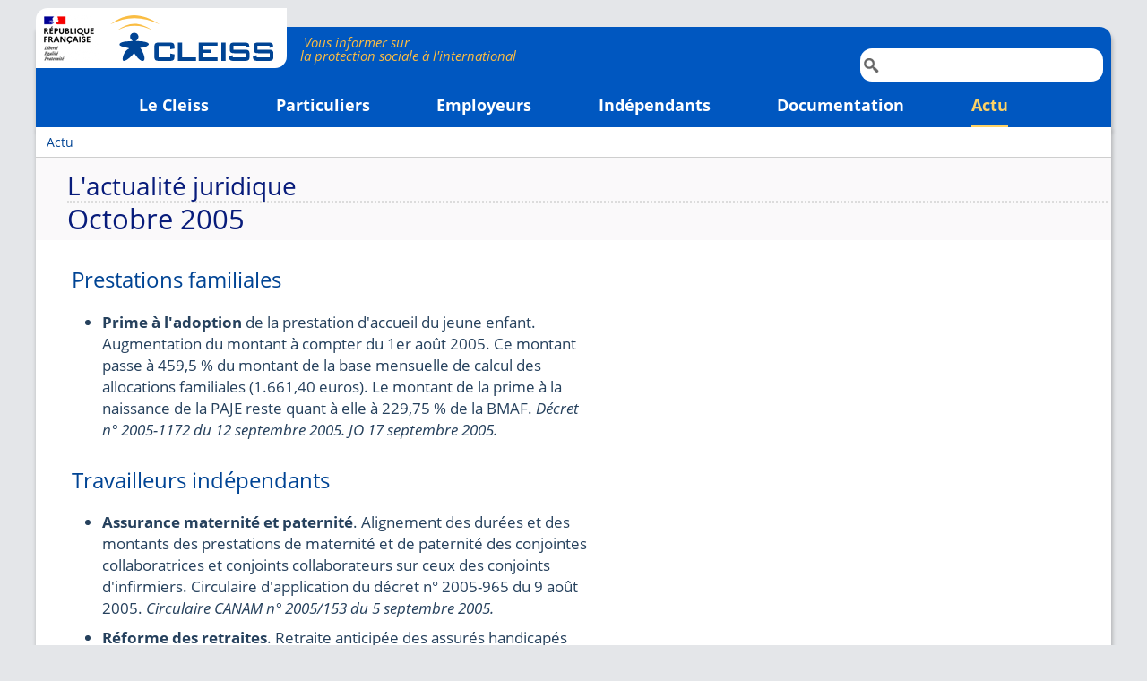

--- FILE ---
content_type: text/html; charset=UTF-8
request_url: https://www.cleiss.fr/actu/breves0510.html
body_size: 4967
content:
<!doctype html>
<html lang="fr"><!-- InstanceBegin template="/Templates/cleiss.dwt" codeOutsideHTMLIsLocked="false" -->
  <head>
	<meta charset="utf-8">
    <meta name="viewport" content="width=device-width, initial-scale=1, shrink-to-fit=no">
<!-- #BeginEditable "doctitle" --><title>L'actualité juridique -  Octobre 2005</title><meta name="xtn2" content="12" />
<!-- #EndEditable -->
<meta name="robots" content="all, follow" />
<meta property="og:image" content="//www.cleiss.fr/images/logo-square.jpg" />
<link rel="stylesheet" href="../css/bootstrap.min.css" type="text/css" media="all" />
<link rel="stylesheet" href="../all.css" type="text/css" media="all" />
<link rel="alternate" type="application/rss+xml" title="RSS" href="../filrss.xml" />
<link rel="shortcut icon"  href="/favicon.ico" />
<!-- #BeginEditable "extrahead" --><!-- #EndEditable -->
<!-- InstanceParam name="id" type="text" value="a" -->
</head>
<body id="a"><!-- #BeginLibraryItem "/Library/bando_new.lbi" --><div id="header"><div id="logo"><a href="https://www.cleiss.fr" title="Retour à la page d'accueil"><img src="../images/logo_cleiss.svg" alt="Cleiss" width="206" height="67" onerror="this.removeAttribute('onerror');  this.src=this.src.replace('svg','png')"  /></a></div>
<a id="menuprincipal" accesskey="5"></a>
<div id="mainmenu"> <a href="../presentation/index.html" accesskey="C"  id="r_c">Le Cleiss</a> <a href="../particuliers/index.html" accesskey="P" id="r_p">Particuliers</a> <a href="../employeurs/index.html" accesskey="E" id="r_e">Employeurs</a> <a href="../independants/index.html" accesskey="I" id="r_i">Indépendants</a> <a href="../docs/index.html" accesskey="D" id="r_d">Documentation</a> <a href="index.html" accesskey="D" id="r_a">Actu</a></div>
 
<form action="https://www.google.com/cse" id="cse-search-box">
	<div id="searchbox">
		<input type="hidden" name="cx" value="012428578986359347354:ajkk_ececy0" /><input type="hidden" name="ie" value="UTF-8" />
		<label for="query" accesskey="4" title="Recherche">Recherche :</label> <input type="text" name="q" id="query" maxlength="255" /><input type="submit" name="sa" value="OK" class="valid" />
	</div>
 </form>
</div><!-- #EndLibraryItem --><div id="contenu">
	<!-- #BeginEditable "barre_de_progression" --><div id="breadcrumb"><a href="index.html">Actu</a></div><!-- #EndEditable -->
	<a id="titre" accesskey="2"></a><!-- #BeginEditable "titre" -->
  <h1><a href="breves.php">L'actualité juridique</a>  Octobre 2005</h1>
  <!-- #EndEditable --> 
	<div id="corps"><!-- #BeginEditable "corps" -->
  <h3>Prestations familiales  </h3>
  <ul>
  <li><strong>Prime &agrave; l'adoption</strong> de la prestation
    d'accueil du jeune enfant. Augmentation du montant &agrave; compter
    du 1er ao&ucirc;t 2005. Ce montant passe &agrave; 459,5 % du montant de la
    base mensuelle de calcul des allocations familiales (1.661,40 euros). Le
    montant de
    la prime &agrave; la naissance de la PAJE reste quant &agrave; elle &agrave; 229,75
    % de la BMAF. <em>D&eacute;cret n&deg; 2005-1172 du 12 septembre 2005. JO
    17 septembre 2005. </em></li>
  </ul>
<h3>Travailleurs ind&eacute;pendants</h3>
<ul>
  <li><strong>Assurance maternit&eacute; et paternit&eacute;</strong>. Alignement des dur&eacute;es
    et des montants des prestations de maternit&eacute; et de paternit&eacute; des
    conjointes collaboratrices et conjoints collaborateurs sur ceux des conjoints
    d'infirmiers. Circulaire d'application du d&eacute;cret n&deg; 2005-965
    du 9 ao&ucirc;t 2005. <em>Circulaire CANAM n&deg; 2005/153 du 5 septembre
    2005. </em></li>
  <li><strong>R&eacute;forme des retraites</strong>. Retraite anticip&eacute;e des assur&eacute;s
    handicap&eacute;s d&egrave;s 55 ans. Application de ces dispositions dans
    le r&eacute;gime des artisans. <em>Circulaire de la CANCAVA n&deg; 05/08 du 31 ao&ucirc;t
    2005. </em></li>
  <li><strong>Assurance maladie maternit&eacute;</strong>. Titulaires de pension
    d'un r&eacute;gime
    de travailleurs non salari&eacute;s non agricoles qui r&eacute;sident &agrave; l'&eacute;tranger
    dans un &Eacute;tat autre qu'un &Eacute;tat de l'Union europ&eacute;enne,
    l'Espace &eacute;conomique europ&eacute;en ou la Suisse et qui sont
    titulaires de la carte de retrait&eacute;. Les int&eacute;ress&eacute;s sont
    soumis &agrave; la cotisation d'assurance maladie et ne doivent donc
    pas &ecirc;tre radi&eacute;s du r&eacute;gime des travailleurs ind&eacute;pendants.
    Les personnes concern&eacute;es sont rattach&eacute;es :<br />
    - &agrave; la CMR des professions artisanales d'IIe de France si
    elles rel&egrave;vent des professions artisanales<br />
    - la CMR des professions
    industrielles et commerciales d'Ile de France
    si elles rel&egrave;vent du groupe des professions industrielles et commerciales<br />
    -
    la CMR des professions lib&eacute;rales d'Ile de France, s'il
    s'agit de retrait&eacute;s ayant exerc&eacute; une profession lib&eacute;rale.    <br />
    La caisse maladie rappelle que le droit aux prestations est subordonn&eacute; au
    caract&egrave;re imm&eacute;diatement n&eacute;cessaire des soins. Il est &eacute;galement
    rappel&eacute; que la CMR c&eacute;dante doit proc&eacute;der &agrave; l'annulation
    de la carte vitale des int&eacute;ress&eacute;s et l'assur&eacute; doit
    retourner sa carte. Ces pensionn&eacute;s r&eacute;sidant hors du territoire
    ne peuvent en aucun cas se voir d&eacute;livrer une nouvelle carte vitale
    dans la mesure o&ugrave; ils ne sont pas domicili&eacute;s en France. <em>Circulaire
    CANAM n&deg; 2005/155 du 19 septembre 2005.</em></li>
  </ul>
<h3>Financement</h3>
<ul>
  <li><strong>R&eacute;forme des retraites</strong>. R&eacute;forme du financement des contributions
    patronales de financement de la retraite et de la pr&eacute;voyance compl&eacute;mentaire.
    Conditions dans lesquelles les contributions des employeurs destin&eacute;es
    au financement des prestations compl&eacute;mentaires de retraite et de
    pr&eacute;voyance sont exclues de l'assiette de cotisations de s&eacute;curit&eacute; sociale.
    Diffusion des instructions minist&eacute;rielles du 25 ao&ucirc;t 2005. <em>Circulaire
    ACOSS n&deg; 2005-130 du 13 septembre 2005. </em></li>
  </ul>
<h2>UNION EUROP&Eacute;ENNE</h2>
<h3>Cr&eacute;ances</h3>
<ul>
  <li>Co&ucirc;ts moyens 2001 irlandais </li>
  <li> Co&ucirc;ts moyens 2002 pour le Royaume-Uni, l'Italie et l'Allemagne </li>
  <li> Co&ucirc;ts moyens 2003 pour les Pays Bas, l'Allemagne et la France</li>
  <li> Co&ucirc;ts moyens 2004 pour la Lettonie.<br />
    <em> Commission administrative pour
    la s&eacute;curit&eacute; sociale des travailleurs
    migrants. JOUE n&deg; C 232 du 21 septembre 2005. </em></li>
  </ul>
<h3>Accords euro m&eacute;diterran&eacute;ens</h3>
<ul>
  <li>Protocole &agrave; l'accord euro m&eacute;diterran&eacute;en &eacute;tablissant
    une association entre les Communaut&eacute;s europ&eacute;ennes et leurs &Eacute;tats
    membres, d'une part et le <strong>Royaume du Maroc</strong> d'autre part afin
    de tenir compte de l'adh&eacute;sion &agrave; l'Union europ&eacute;enne
    des 10 nouveaux &Eacute;tats.    <em> D&eacute;cision du Conseil du 16 mars 2005. JOUE n&deg; L
    242 du 19 septembre 2005. </em></li>
  </ul>
<h3>Accords de stabilisation et d'association</h3>
<ul>
  <li>Entr&eacute;e en vigueur de l'accord d'association et de stabilisation
    entre les Communaut&eacute;s europ&eacute;ennes d'une part et la <strong>Croatie</strong>    d'autre part afin de tenir compte de l'adh&eacute;sion des nouveaux &Eacute;tats
    membres. Cet accord est entr&eacute; en vigueur le 1er octobre 2005.    <em> JOUE
    n&deg; L 253 du 19 septembre 2005. </em></li>
  <li>Protocole d'accord entre les communaut&eacute;s europ&eacute;enne
    et <strong>Saint Marin</strong> afin de tenir compte de l'adh&eacute;sion des dix nouveaux &Eacute;tats
    membres. <br />
    <em> D&eacute;cision du conseil du 18 janvier 2005. JOUE L 251 du 27
    septembre 2005. </em></li>
  </ul>
<h2>CJCE</h2>
<h3>Pension de vieillesse</h3>
<ul>
  <li>Liquidation de la pension &#8211; D&eacute;termination du <strong>montant
      th&eacute;orique</strong>    de la presta-tion. Le montant th&eacute;orique
      a pour but d'assurer
    un montant th&eacute;orique maxi-mal comme si l'int&eacute;ress&eacute; avait
    exerc&eacute; la totalit&eacute; de son activit&eacute; dans l'&Eacute;tat
    membre en cause. Si une l&eacute;gislation nationale pr&eacute;voit que le
    droit &agrave; un compl&eacute;ment est subordonn&eacute; &agrave; une condition
    g&eacute;n&eacute;rale de ressources sup&eacute;rieure &agrave; un seuil
    d&eacute;termin&eacute;, cette disposition doit &eacute;galement &ecirc;tre
    appliqu&eacute;e lors du calcul du montant th&eacute;orique. En effet, l'obligation
    de prendre en compte un compl&eacute;ment de pension lors de la d&eacute;termination
    d'un montant th&eacute;orique, n'implique pas d'appliquer
    des conditions diff&eacute;rentes d'attribution qu'il n'a
    sous la l&eacute;gislation nationale. Il n'y a donc pas lieu lors de
    la d&eacute;termination de la pension th&eacute;orique de prendre en compte
    le compl&eacute;ment destin&eacute; &agrave; attein-dre la pension minimale
    lorsque les revenus du demandeur d&eacute;passent les limites de revenus
    fix&eacute;es par la l&eacute;gislation nationale. <em>Affaire C-30/04 Ursel
    Koschitzki c/ INPS, arr&ecirc;t du 21 juillet 2005
    JOUE C 217 du 3 septembre 2005. </em></li>
  </ul>
<h3>Prestations familiales</h3>
<ul>
  <li><strong>Allocation d'&eacute;ducation</strong> &#8211; Suspension
    du droit aux prestations dans le pays d'emploi &#8211; Droit aux prestations
    de m&ecirc;me nature
    dans l'&Eacute;tat de r&eacute;sidence des enfants. Suspension du droit
    aux prestations familiales dans un &Eacute;tat si dans l'&Eacute;tat
    de r&eacute;sidence des enfants une activit&eacute; professionnelle est exerc&eacute;e.
    La suspension est limit&eacute;e au montant des allocations pr&eacute;vues
    par la l&eacute;gislation de r&eacute;sidence et ce, quel que soit le b&eacute;n&eacute;ficiaire
    direct des allocations familiales d&eacute;sign&eacute; par la l&eacute;gislation
    de cet &Eacute;tat. <em>Affaire C 153-03 CNPF c/ Ursula Weide, ep. Schwarz,
    arr&ecirc;t
    du 7 juillet 2005. JOUE C 229 du 17 septembre 2005. </em></li>
  </ul>
<h3>Questions pr&eacute;judicielles</h3>
<ul>
  <li><strong>Prestations sp&eacute;ciales &agrave; caract&egrave;re non contributif</strong>    -
    Nature de l'allocation du fonds de solidarit&eacute; vieillesse. <em>Affaire
    C-265/05 Jos&eacute; Perez Naranjo c/ CRAM de Nord Picardie. JOUE
    C 217 du 3 septembre 2005. </em></li>
  </ul>
<h2>CONVENTIONS</h2>
<h3>Andorre</h3>
<ul>
  <li><strong>D&eacute;termination de la l&eacute;gislation applicable</strong>.
    Accord dans le cadre de l'article 4, paragraphe 7 de la convention.
    Assujettissement exclusif au r&eacute;gime fran&ccedil;ais de certains employ&eacute;s
    de la poste fran&ccedil;aise occup&eacute;s en Andorre. Application r&eacute;troactive
    de ces dispositions &agrave; compter du 1er juin 2003 (date d'entr&eacute;e
    en vigueur de la convention). Accord du 20 d&eacute;cembre 2004. <em>Circulaire
    minist&eacute;rielle publiant l'accord DSS/DACI/2005/301
    du 5 juillet 2005. BO n&deg; 8 du 15 septembre 2005. Diffusion des instructions
    minist&eacute;rielles par la CNAV n&deg; 2005/12
    du 26 septembre 2005 </em></li>
  </ul>
<h3>Gabon</h3>
<ul>
  <li><strong>Mise en &#339;uvre de l'avenant n&deg; 1</strong>, publication de l'arrangement
    administratif compl&eacute;mentaire modificatif n&deg; 2 du 12 juillet 2005
    qui modifie les formulaires de d&eacute;tachement et les formulaires n&eacute;cessaires &agrave; une
    liquidation coordonn&eacute;e des pension de vieillesse et de survivants.
    <em>Circulaire DSS/DACI n&deg; 2005/439 du 27 septembre 2005. </em></li>
  </ul>
<h2>DOM - TOM - COLLECTIVIT&Eacute;S </h2>
<h3>DOM</h3>
<ul>
  <li><strong>Prestations familiales</strong>. Revalorisation des plafonds d'attribution
    de certaines prestations familiales servies dans les d&eacute;partements
    d'outre mer et revalorisation de l'allocation de garde d'enfant &agrave; domicile &agrave; compter
    du 1er juillet 2005. <em>Circulaire DSS/2B n&deg; 2005-293 du 24 juin 2005.
    BO n&deg; 8
    du 15 septembre 2005. </em></li>
  </ul>
<h3>Mayotte</h3>
<ul>
  <li><strong>AAH</strong>. Cr&eacute;ation de l'allocation pour adulte
    handicap&eacute; &agrave; Mayotte.
    Mesures d'application. <em>Circulaire DGAS/MAS n&deg; 2005-311 du 7
    juillet 2005. BO n&deg; 8
    du 15 septembre 2005. </em></li>
  </ul>
  <!-- #EndEditable --></div>
</div><!-- #BeginLibraryItem "/Library/footer_new.lbi" --><div id="footer"><hr /><p><strong>Centre des Liaisons Européennes et Internationales de Sécurité Sociale</strong>
<small><br />  11 rue de la tour des Dames - 75436 Paris cedex 09<br />
  Tél. : +33(0)1 45 26 33 41</small></p>
<p><a href="../presentation/index.html" title="A propos du Cleiss">Qui sommes-nous&nbsp;?</a> <a href="../presentation/contact.html" title="contact">Contact</a> <a href="../presentation/apropos.html" title="Informations legales">Informations légales</a> <a href="../presentation/accessibilite.html" accesskey="0">Accessibilité</a> <a href="../enquete/index.html">Donnez votre avis sur ce site</a> <a href="https://twitter.com/Cleiss_fr" id="twitter">Twitter</a> <a href="rss.html" id="filrss">Abonnements</a></p>
</div><!-- #EndLibraryItem -->
	<script src="../js/jquery.js"></script>
	<script src="../js/bootstrap.min.js"></script> 
<!-- #BeginEditable "extrascript" --> <!-- #EndEditable --><!-- #BeginLibraryItem "/Library/stats_new.lbi" --><div id="stats">
<script src="../js.js"></script>
<noscript><div id="xiti-logo-noscript"><img width="1" alt="" height="1" src="//logi11.xiti.com/hit.xiti?s=246355&amp;p=&amp;" /></div></noscript>
</div><!-- #EndLibraryItem --></body>
<!-- InstanceEnd --></html>

--- FILE ---
content_type: text/css
request_url: https://www.cleiss.fr/all.css
body_size: 10947
content:
@font-face {
  font-family: 'Open Sans';
  font-style: normal;
  font-weight: 400;
  src: url('fonts/OpenSans-Regular.ttf') format('truetype')
}
@font-face {
  font-family: 'Open Sans';
  font-style: italic;
  font-weight: 400;
  src: url('fonts/OpenSans-Italic.ttf') format('truetype')
}
@font-face {
  font-family: 'Open Sans';
  font-style: normal;
  font-weight: 500;
  src: url('fonts/OpenSans-SemiBold.ttf') format('truetype')
}

@font-face {
  font-family: 'Open Sans';
  font-style: normal;
  font-weight: 700;
  src: url('fonts/OpenSans-Bold.ttf') format('truetype')
}

@font-face {
  font-family: 'Open Sans';
  font-style: italic;
  font-weight: 700;
  src: url('fonts/OpenSans-BoldItalic.ttf') format('truetype')
}


#rubrique{display:none}
body{
	font-size:1.22em;
	background:#9EA7B2;
	background:#e4e6e9;
	color:#26415d;
	font-family:'Open Sans',Roboto,Arial,Helvetica,sans-serif;
	margin:0;
	padding:0;
}

h1{
	display:block;
	margin:0;
	font-weight:normal;
	font-size:1.85em;
	background:#faf9fa;
	color:#081C7B;
	border-top:1px #cecece solid;
	padding:15px 4px 5px 35px;
}
h2,h3,h4,h5,h6{
	margin:1.25em 0 .2em 25px;
	width:auto;
	max-width:640px;
	/* clear:left; */
}
h2+h3,h3+h4,h4+h5,p{margin-top:.5em;}
h1 a{
	display:block;
	color:#081C7B;
	padding:0;
	font-weight:normal;
	border-bottom:2px dotted #dcdcdc;
	font-size:.9em;
}
h1 a:hover{
	color:#0050AB;
	text-decoration:none;
}
h2{
	padding-top:0.2em;
	font-size:1.6em;
	color:#940500;
	margin-bottom:4px;
	padding-bottom:0;
}


h2.petit
{
padding-top: 0.2em;
  font-size: 1.2em;
color:#000;
  margin-top: 45px;

}  
h2 a, h3 a, h4 a{
	
	color:inherit;
	font-weight:inherit;
	line-height:1.1em;
}
h2 a:hover, h3 a:hover, h4 a:hover{
	text-decoration:none;
}
h3{
	color:#004494;
	font-weight:normal;
	font-size:1.4em;
}
h4{
	color:#003;
	font-size:1.1em;
	font-weight:500;
}
h5{
	font-size:1.1em;
	font-weight:500;
	display:list-item;
	list-style:square;
	margin-left:40px;
}
h6{
	font-size:1em;
	font-weight:500;
}
p{
	line-height:1.5em;
	width:600px;
	font-size:1em;
	margin-left:25px;
	margin-right:25px;
/*	text-align:justify;  */
}

sup{
	font-size:80%;
	line-height:80%;
	font-style:normal;
}
small{line-height:120%;font-size:.8em;display:inline-block;color:#666}

a{font-weight:500;color:#004494;text-decoration:none;outline:none;transition: color .3s,background .3s,border .3s;}

a[hreflang]:after{ content: " [" attr(hreflang) "] ";}
#header a:after,#contenu .no_ext_icon a:after,#contenu a.no_ext_icon:after{content: none;}
a:hover,a:active, a:focus,.reftexte a:link,.reftexte a:visited{text-decoration:underline;}

img{border:0;}
.fleximage{max-width: 100%;height:auto}

hr{border-collapse:collapse;border:1px solid #ccc;height:1px;}
abbr,acronym{cursor:help}
a.pluscleiss{background: url("https://www.cleiss.fr/images/voiraussi.svg") center left;
background-repeat: no-repeat;
	
	background-size: 1em;
vertical-align:baseline;
padding-left:1.2em;
	font-weight: 200;
	border-bottom:1px solid orange;font-size:1em
}
a.pluscleiss:hover{text-decoration: none;
	border-bottom:2px solid orange; }
ul,ol{
	line-height:1.4em;
	width:auto;
	max-width:600px;
	padding:0 1em 0 2em;
	margin:1.25em 25px;
}

li{margin-bottom:0.5em;}



a.pdf::before{content:url(images/css/icon_pdf.gif);}

dl{width:550px;margin-left:50px;}
dt{font-weight:bold;margin-top:30px;font-size:1.2em;color:#883a2a;}


/* HEADER -------- */

#header{
	color:#8C4F42;
	width:972px;
	margin:30px auto 0;
	padding:0;
	border-radius: 0 13px 0 0;
	background:#0057C0;
	box-shadow:1px 5px 4px 1px rgba(1, 1, 1, 0.2);
}

#logo{width:600px;display:inline-block}
#logo img{
	display:inline-block;
	background:#fff;
	padding:3px 15px;
	margin:-50px 0 -10px;
	border-radius: 13px 0 13px 0;
}
#logo::after{content:" Vous informer sur\A la protection sociale à l'international";white-space:pre;color:#FABC43;font-weight:100;font-style:italic;margin:10px 0 0 15px;font-size:15px;display:inline-block;line-height: 1em;}

#mainmenu{
	width:auto;
	overflow:hidden;
	padding:20px 0 0;
	margin:0 auto;
	text-align:center;
}

#mainmenu a{
	white-space:nowrap;
	color:#fff;
	text-decoration:none;
	display:inline-block;
	font-weight:700;
	font-size:.7em;
	padding:9px 0;
	margin:0 2.9%;
	border-bottom:3px solid transparent;
}

#mainmenu a:hover{color:#fed264;}
#n #r_n,#p #r_p,#e #r_e,#i #r_i,#c #r_c,#doc #r_d,#a #r_a{
	border-bottom:3px solid #fed264;
	color:#fed264;
}
#n #mainmenu a{margin:0 2%;}

#cse-search-box{
	float:right;
	margin-top:-90px;
	margin-right:5px;
	padding:2px 4px;
}
#cse-search-button,#cse-search-box label{display:none;}
#query{
	border:0;
	/*! font:normal 11px/17px Tahoma,arial,Helvetica,sans-serif; */
	padding:4px 4px 4px 24px;
	color:#888;
	/*! height:17px; */
	margin:0;
	vertical-align: bottom;
	background:#fff url(images/btn-search.png) 3px no-repeat;
	border-radius:13px;
}
.valid{
	border:0;
	background:#F8F8F8;
	font:normal 11px/25px Tahoma,arial,Helvetica,sans-serif;
	color:transparent;
	height:25px;
	padding:4px;
	margin:0;
	vertical-align: bottom;
	display:none;
}
#breadcrumb {
	font-size: .9em;
	clear:both;
	margin:0;
	padding:6px 12px;
	color:#081C7B;
}

#breadcrumb a{font-weight:normal}

/* CONTENU -------------------- */

#contenu {
	clear:both;
	font-size:0.8em;
	background:#fff;
	/* text-align:left; */
	width:970px;
	margin:0 auto;
	padding:0 0 10px 0;
	box-shadow:1px 5px 4px 1px rgba(1, 1, 1, 0.2);
	overflow: visible;
}
#corps:after{display:block;content:"";clear: both}
#corps{padding:0 15px;}
.chapo,p.chapo{
	margin:25px 20px;
	width:520px;
	color:#000;
	font-weight:500;
	
	line-height:1.4em;
}
.datemaj{
	font-size:0.8em;
	text-align:right;
	background:#fcfcfc;
	margin-bottom:15px;
	padding-right:8px;
}

p.chapo+p.chapo{margin-top:-10px;}
.chapo a{
	border-bottom:1px solid #ccc;
	color:inherit;
}
.chapo a:hover{
	text-decoration:none;
	border-bottom:2px solid #FFA500;
	color:#FFA500;
}

.commentaire{
	background:transparent;
	font-size:0.85em;
	line-height:1.2em;
	color:#636970;
	margin:.2em .5em .7em 4em;
	max-width:570px;
}

.maincol-wrap{float:left;background:#fff;margin-right:295px;width:auto;}
.rightcol{float:right;margin-left:-250px;width:250px;}

.side-refs{
	width:250px;
	float:right;
	clear:right;
	margin:3px 10px 0 10px;
	padding:16px;
	overflow:hidden;
	box-shadow:1px 2px 3px 1px #eee;
	background-color:#f7f7f7;
	background-image:linear-gradient(to bottom, #ffffff 0%,#f7f7f7 100%);
	color:#54576E;
	border:1px solid #d6d8e5;
	border-left:1px solid #bbbED4;
	border-radius:4px;
}

.side-refs li{/*text-align:left*/}
.side-refs *{margin:0.2em 0;width:auto;}
.side-refs p{/* text-align:left; */}
.side-refs p.commentaire{margin-left:10px;}
.side-refs img{margin:0 15px;}
.side-refs ul,.side-refs ol{padding:6px 0 6px 15px}
.side-refs ul+ol{padding:0 0 0 15px}
.side-refs ul li ul{padding-top:2px}
.side-refs li a{line-height:.8em}
.side-refs hr{margin-bottom:12px;display:block;}
.section+.section{padding-top:15px;}
.section h3{color:#F9A31A;font-weight:bold;padding:4px 10px;background: url(images/css/arrow_right_16x16.png) no-repeat 0 .45em;padding-left:1em;}
.side-refs.redinfo{border:2px solid #f00;}
.side-refs ul.countries{
	margin:0 auto;
	text-align:center;
	padding:12px;
	background:#ffffff url(images/grey_gradient_top.gif) top repeat-x;
	border-radius:6px;

}

.side-refs ul.countries li{list-style:none;padding:7px 30px;font-size:1em;margin:0;}
.side-refs ul.countries li:first-child{border-top:none;}

.side-refs.large{width:500px;border:0;background:0;box-shadow: none;margin-left:30px}
.side-refs.large img{margin:3px auto}


.globe {
background:url("data:image/svg+xml;utf8,<svg xmlns='http://www.w3.org/2000/svg' width='100%' height='100%' viewBox='0 0 16 16' preserveAspectRatio='xMidYMid meet'><path d='M0 8a8 8 0 1 1 16 0A8 8 0 0 1 0 8m7.5-6.923c-.67.204-1.335.82-1.887 1.855A8 8 0 0 0 5.145 4H7.5zM4.09 4a9.3 9.3 0 0 1 .64-1.539 7 7 0 0 1 .597-.933A7.03 7.03 0 0 0 2.255 4zm-.582 3.5c.03-.877.138-1.718.312-2.5H1.674a7 7 0 0 0-.656 2.5zM4.847 5a12.5 12.5 0 0 0-.338 2.5H7.5V5zM8.5 5v2.5h2.99a12.5 12.5 0 0 0-.337-2.5zM4.51 8.5a12.5 12.5 0 0 0 .337 2.5H7.5V8.5zm3.99 0V11h2.653c.187-.765.306-1.608.338-2.5zM5.145 12q.208.58.468 1.068c.552 1.035 1.218 1.65 1.887 1.855V12zm.182 2.472a7 7 0 0 1-.597-.933A9.3 9.3 0 0 1 4.09 12H2.255a7 7 0 0 0 3.072 2.472M3.82 11a13.7 13.7 0 0 1-.312-2.5h-2.49c.062.89.291 1.733.656 2.5zm6.853 3.472A7 7 0 0 0 13.745 12H11.91a9.3 9.3 0 0 1-.64 1.539 7 7 0 0 1-.597.933M8.5 12v2.923c.67-.204 1.335-.82 1.887-1.855q.26-.487.468-1.068zm3.68-1h2.146c.365-.767.594-1.61.656-2.5h-2.49a13.7 13.7 0 0 1-.312 2.5m2.802-3.5a7 7 0 0 0-.656-2.5H12.18c.174.782.282 1.623.312 2.5zM11.27 2.461c.247.464.462.98.64 1.539h1.835a7 7 0 0 0-3.072-2.472c.218.284.418.598.597.933M10.855 4a8 8 0 0 0-.468-1.068C9.835 1.897 9.17 1.282 8.5 1.077V4z' fill='black' stroke-width='1'/></svg>") no-repeat;
width:16px;
height:16px;
display:inline-block
}


.side-refs.info{
	background:#ffffff url("data:image/svg+xml;utf8,<svg xmlns='http://www.w3.org/2000/svg' width='100%' height='100%' viewBox='0 0 52 52' preserveAspectRatio='xMidYMid meet'><path d='M26 0C11.6 0 0 11.6 0 26c0 14.4 11.6 26 26 26 14.4 0 26-11.6 26-26C52 11.6 40.4 0 26 0zM26.7 42.1c0.2 0.2 0.3 0.3 0.5 0.3 0.3 0 0.6-0.1 0.9-0.4 0.8-0.7 1.8-1.9 3-3.7l0.9 0.6c-2.8 4.9-5.8 7.3-8.9 7.3 -1.2 0-2.2-0.3-2.9-1 -0.7-0.7-1.1-1.5-1.1-2.6 0-0.7 0.2-1.6 0.5-2.6l3.9-13.3c0.4-1.3 0.6-2.2 0.6-2.9 0-0.4-0.2-0.8-0.5-1.1 -0.4-0.3-0.8-0.5-1.4-0.5 -0.3 0-0.6 0-1 0l0.4-1.1 9.4-1.5h1.7l-5.7 19.7c-0.3 1.1-0.5 1.9-0.5 2.2C26.4 41.7 26.5 41.9 26.7 42.1zM33.8 13.8c-0.8 0.8-1.8 1.2-2.9 1.2 -1.1 0-2.1-0.4-2.9-1.2 -0.8-0.8-1.2-1.8-1.2-2.9 0-1.1 0.4-2.1 1.2-2.9 0.8-0.8 1.7-1.2 2.9-1.2 1.1 0 2.1 0.4 2.9 1.2 0.8 0.8 1.2 1.8 1.2 2.9C35 12.1 34.6 13 33.8 13.8z' fill='rgb(11,112,179)' stroke-width='1'/></svg>") 15px 25px no-repeat;
	background-size:2.5em;
	padding-left:4em;
	box-shadow: none;
	border:2px solid #0D70B3;
}

.brochure{text-align:center;}
.brochure li{border-bottom:1px solid #ccc;padding:7px 0;list-style:none;text-align:center}
.brochure li.last{border-bottom:none;}
.brochure img{clear:both;display:block;margin:3px auto;}

.ndlr{
	background:#fafaef;
	width:568px;
	color:#444;
	border-top:2px solid #e3e3bf;
	border-bottom:2px solid #e3e3bf;
	padding:12px 16px;
	margin:12px;
}
.ndlr td{background:#fff}
.ndlr p{width:auto;}
.ndlr a{color:#77772C}
.exemple{
	border-left:1px solid #9EA7B2;
	background:#F5F8FB;
	margin:20px;
	width:620px;
	padding:0 0 6px 0;
}
.exemple p{width:auto;padding:12px 0 1px 1px;}
.exemple p.header{
	font-style:normal;
	color:#fff;
	background:#9EA7B2;
	clear:right;
	margin:0;
	border-radius:0 0 5px 0;
	padding:2px 4px;
	font-weight:bold;
	display:inline;
}
.exemple p.commentaire{padding-right:25px}
.exemple p.header+p,.exemple p.header+ul{padding-top:0;}
.exemple ul{margin-left:0;padding-top:15px;}
.exemple ul li{
	width:auto;
list-style-type: "\279C";	
	
	//background:url(images/css/arrow_right_bleu_16x16.png) no-repeat 0 1px;
}

.sticky{
	padding:4px;
	margin:2px;
	width:580px;
	border:1px #E8Dc47 solid;
	border-radius:7px;
	background-color: #fefdca;
	background-image: linear-gradient(to bottom, #fefdca 0%,#FBF8A2 100%);
}
.sticky p{width:auto;}

ol.choose,
ul.choose{
	padding:15px;
	border:2px solid #9EA7B2;
	background:#F5F8FB;
	margin:20px;
	list-style:none;
}

ul.choose li,ol.choose li{
	list-style: none;
	padding-left: 25px;
	margin:20px;
	font-size:1.3em;
	background: url(images/css/arrow_right_bleu_16x16.png) no-repeat 0 1px;
}

.choose li+li{
	border-top:1px solid #9EA7B2;
	padding-top:20px;
	background-position:0 20px;
}
.choose a{color:#4d5661}
.choose p{width:auto;margin-left:0;font-size:.7em}



p.center{text-align:center;}
p.center *{float:none;text-align:center;}

/* ------ Sommaire -------- */

.sommaire{
	width:560px;
	margin:0 0 5px 25px;
	padding:5px;
	color:#081C7B;
	background-color:#f8f9ff;
	background-image:linear-gradient(to top, #eef4fd 0%,#f5f8fd 100%);
	border:2px solid #c1c6de;
	border-radius:4px;
}
.sommaire *{width:auto;}
.sommaire h2{border-bottom:2px solid #369;color:#369;text-align:center;padding:0 0 0.2em;}
.sommaire h4{margin-left:38px}
.sommaire a{color:#081C7B;font-weight:500;}
.sommaire strong{ color:#26415D;}
.sommaire ol ol a,.sommaire ol ul a{font-weight:normal;width:auto;border-bottom:1px solid #c1c6de}
.sommaire ol ol a:hover,.sommaire ol ul a:hover{border-bottom:1px solid #081C7B;text-decoration:none}
.expandable.sommaire{padding:0;background:#fdfeff;}

.collapsible{padding-top:0;margin-top:0}
.expandable.sommaire h2,.expandable.sommaire h3{color:#081C7B;/* text-align:left; */cursor:pointer;margin:0 6px;padding:12px 34px 6px 6px;border-bottom:0;}
.nonexpandable.sommaire{background:#fff;width:550px}
.nonexpandable.sommaire h2{color:#081C7B;/* text-align:left; */font-size:1.5em;cursor:pointer;background:none;margin:0 6px;padding:12px 34px 6px 6px;border-bottom:0;}
.nonexpandable.sommaire h2 a{border-bottom:0;}
.expandable.sommaire.collapsed h2,.expandable.sommaire.collapsed h3{border:0;color:#081C7B;background:url(images/css/ic_plus.png) no-repeat right 6px;}


.expandable{padding:0; background: #fff;border:0;border-top:1px solid #bbb;border-radius: 0;margin: 0 0 0 15px;width:700px}

.expandable h2{/* text-align:left; */cursor:pointer;
	padding:15px 15px 10px 35px;margin:0 ;font-weight:100;font-size:1.3em;max-width:100%;
	background:url(../images/ic_haut.png) no-repeat left 20px;
	background-position-x:left 10px;
	color:#000;}
.expandable.collapsed h2:hover{box-shadow: 2px 0px 4px 1px #ccc;position:relative}



.expandable.collapsed h2{color:#081C7B;
	background:url(../images/ic_bas.png) no-repeat left 20px;color:#666;
	background-position-x:left 10px;
	background-color: #F5F5F5;}


.expanded{background:#fff}
.expandable h3{color:#333;padding:0;margin:25px 0 0;font-weight:100;
	font-size:1.3em;max-width:100%;text-align:center}
.expandable ul.chevrons{list-style-type:none}
.expandable .chevrons li::before { content: '';margin:4px 0 0 -1.1em;	background-image:url("data:image/svg+xml;utf8,<svg xmlns='http://www.w3.org/2000/svg' width='100%' height='100%' viewBox='0 0 1024 1024' preserveAspectRatio='xMidYMid meet'><path d='M354.744 706.744l90.512 90.512 285.254-285.256-285.256-285.254-90.508 90.508 194.744 194.746z' stroke-width='1'/></svg>");  background-size:90%;  background-position:center;   height:1em;  width:1em;  display:block;  float:left;}
.expandable a{font-size:1em;color:#414856;font-weight:500;text-decoration:none}
.expandable a:hover{text-decoration:underline}
table.timeline-rgt,table.timeline-rgt td,table.timeline-rgt tr{border:0}
table.timeline-rgt td{/*text-align: left*/;padding:7px 5px}
.expandable .timeline-rgt td a{font-weight: normal}
#faq,.faq{
	margin:15px 0 5px 0;
	counter-reset: cnt;
}
.faq_question{
	color:#000;
	padding:15px 23px 15px 15px;margin:0;
	margin-left:25px;
	counter-increment: cnt;
	background:#f0f0f0;
	border-bottom:1px solid #c0c0c0;
	font-size:1em;
	font-weight:normal;
	max-width: 700px;
	margin-bottom:5px;
  background:#f0f0f0 url("images/ic_bas.png") right 1em bottom  15px no-repeat;
}

.faq_question.expanded{background:#f0f0f0 url("images/ic_haut.png") right 1em bottom  15px no-repeat;}

.faq_question:hover{cursor:pointer;box-shadow:1px 1px 5px 1px rgba(1, 1, 1, 0.3);position: relative;}


#faq .faq_question:first-child,.faq .faq_question:first-child{border-top:0}
#faq .faq_question:before,.faq .faq_question:before{content: counter(cnt) '. ';}
#faq .faq_reponse,.faq .faq_reponse{margin-left:15px}
#faq.unordered .faq_question:before,.faq.unordered .faq_question:before{content: ''}

#faq div+.faq_question,.faq div+.faq_question{border-top:1px solid #eee}

.faq_question h2{font-size: 1.2em;padding:0;margin:0;color:inherit}
.faq_question p {margin-left:1em}

/* Tableaux -------------------- */

table{
	width:600px;
	margin:0 0 25px 25px;
	border-collapse:collapse;
	border:1px solid #4d535c;
}
table p,table ul,table li,table.width-auto,.exemple table{width:auto;}
table p.commentaire{margin-left:1em;}
caption{
	font-weight:500;
	caption-side:top;
	margin:15px 0 0 0;
	padding-top:5px;
	background:#9ea7b2;
	border:1px solid #9ea7b2;
	color:#fff;
	border-radius:7px 7px 0 0;
	text-align: center;
}
td{
	text-align:center;
	border:1px solid #9ea7b2;
	border-top:none;
	padding:3px 0.5em;
	vertical-align:top;
}
td.hover{background:#ccc;}
.tdleft td{/* text-align:left; */}
th{
	background:#EFF4FA;
	border:1px solid #9ea7b2;
	text-align:initial
}
thead th{
	text-align:center;
	border-bottom:2px solid #9ea7b2;
	background:#e5ecf4;
	vertical-align:bottom;
}
tbody th{
	/* text-align:left; */
	background:#f5f8fb;
	padding:3px 0.5em;
	vertical-align:top;
	font-weight:normal;
}
tfoot td{
	/* text-align:left; */
	font-size:0.85em;
	background:#f0f2f6;
	color:#71777f;
	border:1px solid #9ea7b2;
}

tr.total td,tr.total th{border-top:2px solid #9ea7b2;font-weight:500;}

table.t_clean {border:2px solid #95B3D7}
.t_clean caption{
	background:#fff;
	color:#26415D;
	border:0;
	font-size:1em;
	font-weight:normal;
}

.t_clean thead tr{border:0;border-bottom:2px solid #9EA7B2;background:#DBE5F1;color:#004AA1;font-weight:500;}
.t_clean thead th{color:#fff;font-size:.8em;border:0;padding:5px;font-weight:normal;background:#95B3D7}
.t_clean tbody td,.t_clean tbody th{
	background:#fff;
	border:0;
	border-bottom:1px solid #95B3D7;

	font-weight:normal;
	padding:7px 5px;
}
.t_clean tbody th{border:0}
.t_clean tbody tr.bordertop td,.t_clean tbody tr.bordertop th{border-top: 2px solid #95B3D7;padding-top:15px}
.t_clean tbody th strong{font-weight:500;color:#004AA1;}




td.chiffre{text-align:right}
.t_clean tbody th a{color:inherit}
.t_clean tbody th a:after{background:orange;color:#fff;content:'+';border-radius:15px;padding:2px 5px;font-size:.6em;margin-left:5px;display:inline-block;font-weight:normal;transition: color .3s,background .3s,border .3s;vertical-align: top
}
table.t_clean tbody th strong a{font-size:1.1em}
table.t_clean tbody th.decal{padding-left:15px} 
table.t_clean tbody th a:hover{text-decoration: none;}
table.t_clean tbody th a:hover:after{background:orange;color:#fff;content:'+ d\'infos';}
em.extra{color:#6f8194;font-size:.8em;line-height:1.5em;font-style:normal}
table.t_clean tbody tr.last th,table.t_clean tbody tr.last td{border-bottom:2px solid #95B3D7;padding-bottom:15px}
span.commentaire{margin-left:0}

/* ------ pied de page -------- */
#footer{
	background:#0057C0;
	clear:both;
	color:#fff;	
	padding:15px 0 ;
	text-align:center;
	width:970px;
	margin:0 auto;
	border-top:4px solid #FAB633;
	box-shadow:1px 3px 4px 1px rgba(1, 1, 1, 0.3);
	background-image:linear-gradient(to top, #0050AB 0%,#0057C0 100%);
	
}

#footer p{width:auto;margin:0 auto 5px;text-align:center;max-width:100%;}
#footer strong{color:#fff;font-weight:400;}
#footer small{display:none;}
#footer a{
	color:#FEB932;
	font-weight:500;
	text-decoration:none;
	margin:0 8px;
	font-size: .85em;
}

#filrss{background:url(images/rss.png) 2px center no-repeat;padding-left:18px}
.btn_twitter,#twitter{display:none;background:url("data:image/svg+xml;utf8,<svg xmlns='http://www.w3.org/2000/svg' width='100%' height='100%' viewBox='0 0 1024 1024' preserveAspectRatio='xMidYMid meet'><path d='M1024 226.4c-37.6 16.8-78.2 28-120.6 33 43.4-26 76.6-67.2 92.4-116.2-40.6 24-85.6 41.6-133.4 51-38.4-40.8-93-66.2-153.4-66.2-116 0-210 94-210 210 0 16.4 1.8 32.4 5.4 47.8-174.6-8.8-329.4-92.4-433-219.6-18 31-28.4 67.2-28.4 105.6 0 72.8 37 137.2 93.4 174.8-34.4-1-66.8-10.6-95.2-26.2 0 0.8 0 1.8 0 2.6 0 101.8 72.4 186.8 168.6 206-17.6 4.8-36.2 7.4-55.4 7.4-13.6 0-26.6-1.4-39.6-3.8 26.8 83.4 104.4 144.2 196.2 146-72 56.4-162.4 90-261 90-17 0-33.6-1-50.2-3 93.2 59.8 203.6 94.4 322.2 94.4 386.4 0 597.8-320.2 597.8-597.8 0-9.2-0.2-18.2-0.6-27.2 41-29.4 76.6-66.4 104.8-108.6z' stroke-width='1' fill='rgb(29,161,242)'/></svg>") 2px center no-repeat;padding-left:24px}
a.btn_twitter{padding-left:28px;border:0;color:#55ACEE;text-transform: none;display:none;}

.navlrbas{
	text-align:center;
	background:#ffde9c;
	clear:both;
	display:block;
	padding:5px;
	margin:10px 0 -9px;
}
.navlrbas a{color:#000;}

.drapeaux{float:right;width:60px;}
.drapeaux li{
	display:inline;
	list-style:none;
	text-align:center;
	padding:0.5em;
	cursor:pointer;
}
.drapeaux li a{clear:both;display:block}
.multilingue{
	text-align:right;
	margin-right:30px;
	clear:both;
}
.pavedoc{
	padding:25px 40px ;
	border-left:4px solid #005AAE;
	margin-left:-18px;
	margin-bottom:0;
	margin-top:25px;
	background:#d2d8e1}
.pavedoc a{
	font-weight:500;}

p.pavedoc+p{margin-top:35px}
.boutonpdf{
	float:right;
	width:250px;
	margin:40px 20px 40px 0;
}
.boutonpdf a,
.boutonpdf a:visited,
.boutonpdf a:link{
	color:#000;
	font-weight:500;
	background:#d2d8e1 url(images/icon_pdf_g.gif) no-repeat;
	padding:25px 16px 15px 50px;
	border:2px solid #b8c2ce;
	display:block;
}
.boutonpdf a:hover{background:#d2d8e1 url(images/icon_pdf_g_hover.gif) no-repeat;}
.boutonzip{width:450px;}
.side-refs .boutonzip{width:auto;}
.boutonzip a,.boutonzip a:visited,.boutonzip a,.boutonzip a:link{
	display:block;
	margin:40px 24px;
	color:#000;
	font-weight:500;
	background: #d2d8e1 url(images/icon_zip_b.gif) 5px 5px no-repeat;
	padding:15px 16px 15px 50px;
	border:2px solid #b8c2ce;
	border-radius:10px;
}
.boutonzip a:hover{background:#e4e8ed url(images/icon_zip_b.gif) 5px 5px no-repeat;}


/* --- Jurisprudence ---- */

.verdict{
	background:#F9F8F2;
	border:1px solid #F5F3E9;
	width:555px;
	margin-left:50px;
	padding:15px 0;
	border-radius:18px;
}

.verdict p{width:auto;}

/* Textes */

#loi h2,#loi h3,#loi h4,#loi h5,#loi h6{text-align:center;}

#loi blockquote{width:auto;max-width:570px}
#loi blockquote p{
	width:auto;
	margin-right:0
}
.listnavloi{
	padding:5px;
	background:#fff8f7;
	border-bottom:1px solid #fff2f1;
	border-top:1px solid #fff2f1;
}
.listnavloi ul{
	font-size:0.85em;
	width:606px;
	margin:0;
	color:#940500;
}
.listnavloi a{
	color:#940500;
	font-weight:normal;
}

#AMtooltip,#loi a.notefluo{
	color:#666;
	padding:5px;margin:2px;
	border:1px solid #efefe9;
	border-top:1px solid #fbfbeb;
	border-left:1px solid #f9f9ed;
	float:right;
	font-size:.8em;
	background:#ffffe4;
	position:relative;
}

span.notefluo{background:Yellow;}

#loi a.notefluo:hover{
	color:#000;
	background:#ffffcc;
	border:1px solid #e0e0d4;
	border-top:1px solid #f7f7d9;
	border-left:1px solid #f3f3dd;
}


/* MISC */
.pull-left{text-align:left}
.fright{float:right;margin-left:20px;}
.fleft{float:left;margin-right:20px;}
.spacer{clear:both;height:1px;margin:0;padding:0;}

.side-refs li.selected{background: #004494}
.side-refs li.selected a{color:#fff}

#pagination{
	text-align:center;
	background:#FEF7CB;
	border-top:1px solid #FFE475;
	border-bottom:1px solid #FFE475;
	padding:3px 0;
	clear:both;
}
#pagination a{
	display:inline-block;
	font-size:1.3em;
	padding:5px 10px;
	border-radius:3px;
	border:0;
}
#pagination a:hover{background:#FFE475;text-decoration:none;}
#pagination a.selected{color:#fff;background:#081C7B;}
#pagination a.selected:hover{text-decoration:none;cursor:default}
#pagination_h{
	text-align:center;
	background:#FAF9FA;
	padding:3px 0;
}
#pagination_h a{
	display:inline-block;
	font-size:1.4em;
	padding:5px 10px;
	border-radius:3px;
	border:0;
}
#pagination_h a:hover{
	background:#FFE475;
	text-decoration:none;
}
#pagination_h a.selected{
	color:#fff;
	background:#940500;
}

.important{color:red;border:2px solid red;padding:2px 5px}

#tooltip{
	position:absolute;
	z-index:9999;

	overflow:hidden;
	font-size:.7em;
	width:505px;
	box-shadow:2px 2px 8px #888;
	background:#ffffdd;
	border:1px solid #880;
	border-radius:5px;
	display:none;
}
#tooltip *{width:auto}
#tooltip .tipHeader{padding:5px 5px 2px 13px;font-weight:500;background:#880;color:#fff;border-bottom:none;text-align:center}
.tipHeader a{color:#fff;}
.tipHeader a:hover{text-decoration:underline}
#closeTip{display:block;padding:0 3px;cursor:pointer;margin-top:-3px;margin-right:-2px;float:right;color:#888800;font-size:20px;line-height: 15px;height:18px;font-weight:normal;background:#EEEECC;border-radius:4px;}
#closeTip:hover{text-decoration:none;}
.tipBody{color:#666;padding:5px 15px 5px 15px;height:auto;max-height:400px;overflow-y: auto;}
#tooltip h4{margin:0;width:auto;text-align:center}
#tooltip p{margin-left:10px;margin-right:7px;}
#tooltip blockquote{margin-left:15px;margin-right:7px;}
#arrow{position:absolute}

.tipsy{padding:5px;font-size:12px;background:url(images/tipsy.gif) no-repeat;}
.tipsy-inner{padding:7px 10px 6px 10px;background:#081C7B;color:#fff;max-width:200px;text-align:center;border-radius:3px;}
.tipsy-north{ background-position:top center;}
.tipsy-south{ background-position:bottom center;}
.tipsy-east{ background-position:right center;}
.tipsy-west{ background-position:left center;}

.lienart{text-decoration:none;color:#880;border-bottom:1px solid #eec;}
.art_on{background:#eec;border-bottom:1px solid #eec;}

#AMtooltip{
	position:absolute;
	z-index:9999;
	overflow:hidden;
	width:265px;
	font-size:11px;
	padding:10px;
	border-width:2px;
}
.multicol ul{
	float:left;
	width:200px;
	padding:0 0 0 14px;
	margin:0;
}

.multicol li{
	display:block;
	width:auto;
	padding:0 5px;
	line-height:22px;
	text-align:center;
	list-style:none;
	margin:10px;
	background:#efefef;
	border:1px solid #ddd;
	border-radius:5px;
}

.sommaire .multicol{margin-left:30px}
.sommaire .multicol ul{
	float:left;
	width:146px;
	padding:0 0 0 24px;
	margin:0;
}
.sommaire .multicol li{
	width:auto;
	padding:0 5px;
	line-height:1.1em;
	/* text-align:left; */
	margin:7px 0;
	border:0;
	display:list-item;
	background:inherit;
}
.sommaire .multicol li a{color:#454e7b;}

.multicol-compact,.multicol-compact-oneitem{
	background:#fcfcfc;
	border-top:1px solid #f3f3f3;
	border-bottom:1px solid #d3d3d3;
	border-left:1px solid #f1f1f1;
	border-right:1px solid #dadada;
	margin:10px 2px 14px 24px;
	padding:5px 3px;
	width:auto;
	clear:left;
	overflow: hidden;
	box-shadow: 1px 2px 3px 1px #ddd;
	border-radius:4px;
	display:inline-block;
}
.multicol-compact-oneitem ul{padding:0;margin:7px 0;width:auto;max-width:640px}
.multicol-compact-oneitem li{list-style:none;/*text-align:left*/}
.multicol-compact-oneitem:hover{background:#EFEFEF}
.multicol-compact-oneitem:hover a{text-decoration:none;}

.multicol-compact h2{padding:0;margin:3px 0;max-width:inherit;}
.multicol-compact ul{float:left;width:auto;margin:7px 0;padding:0;white-space: nowrap;clear:none;overflow:hidden;}
.multicol-compact ul.last,.multicol-compact ul:last-child{border-right:none;}
.multicol-compact li{width:auto;padding:0;margin:2px 3px;list-style:none;display:block;/*text-align:left*/}
.multicol-compact li a,.multicol-compact-oneitem li a{padding:0 8px;font-weight:normal;color:#000;width:auto;display:block;margin:0}
.multicol-compact li a:hover,
.multicol-compact li.selected a{text-decoration:none;background:#EFEFEF}
.multicol-compact li.selected a{font-weight:500;color:#000}

.plus{background:#f5f3e9;padding:0 0 6px;margin: 48px 0 0;width:620px;border-top:3px solid #b48c00;color:#675c47;}
.plus h2{padding:3px 15px;margin:0;width:auto;font-size:1.2em;font-weight:normal;text-transform:uppercase;background:#a07800;color:#e5dec2;display:inline-block;border-radius: 0 0 20px 0}
.plus h3{padding:4px 7px 0;margin:0;width:auto;color:#a07800;font-weight:500;border-top:2px solid #EFEBD9}
.plus a{color:#875a00;font-weight:normal;border-bottom:1px solid #d8d29d}
.plus a:hover{text-decoration:none;background:#EFEBD9}
.plus p{width:auto;}
.plus.short {border:0;border-left:3px solid #b48c00;margin:  0 0 0 30px;padding:2px;font-size:.9em}

.citation{font-size:0.9em;background:#F7F7F7 url(images/quote.gif) no-repeat 5px 3px;border:1px solid #D9D9D9;padding:15px 5px;/* text-align:left; */width:650px}








.source{text-align:right;font-size:0.9em;border-top:1px solid #ccc;margin-top:25px;color:#71777f;padding-top:5px}
#footer hr,#searchbox label,#AMtooltip,.tooltip,#tooltip .notefluo{display:none;}
#pagination_h li {
    display: table-cell;
}
#pagination_h ul {
    display: table;
}

.logo-youreurope{text-align: center;border-top:1px solid #ccc;padding:15px 0 5px}


/*  media query avant 1004 et après 1280 (was 1360) */

@media only screen and (min-width: 1280px){
	#contenu{width:1200px;}
	#mainmenu a{font-size:.9em;}
	#header,#footer{width:1200px;}
	#corps{font-size:1.1em}
	p,p.chapo{width:660px}
	h1{font-size:2em;}
	#logo{width:800px;}
}

@media only screen and (max-width: 1004px){
	#logo,#header,#contenu{height:auto;width:auto;float:none;margin:0;padding:0;border:0;overflow:hidden;border-radius:0;}
	#logo img{display:inline-block;margin:0;background:#fff;border-radius:0 0 10px 0;box-shadow:none;}
	#header,#contenu,#footer{box-shadow:none;}
	#corps{padding:0;}
	#logo:after{font-size:.75em;margin-top:30px;position:absolute;width:15.5em;}
	h2,h3,h4,h5,h6,#footer{width:auto;}
	#loi blockquote{width:auto;max-width:570px}
	.plus,.exemple,.exemple p,.ndlr,.ndlr *,.sticky,.sticky *,h2,h3,h4,h5,h6,.sommaire,p,p.chapo,.chapo, .choose{padding:2px;width:auto;max-width:640px}
	ol,ul{width:auto;max-width:640px}
	p.chapo+p.chapo{margin-top:2px}
	.side-refs{margin-left:10px}
	#contenu .multicol-compact ul{width:auto;margin:0 0 15px 0;padding:0;white-space: nowrap;clear:none;overflow:hidden;border-right:none;}
	#footer{margin:0;height: auto;padding-bottom:15px}
	#footer strong{font-size:1.2em}
	p.pavedoc{margin-left:10px;width:auto}
	#faq .faq_question,.faq .faq_question{margin-right: 15px}
	#faq,.faq {margin-bottom: 15px}
}

@media only screen and (max-width: 768px){
/* ipad vertical */
	#logo{width:auto}
	#mainmenu a{margin:0 1.8%;padding-top:0;}
	#n #mainmenu a{margin:0 1%;}
	h1{padding-left:10px}
	ul.rounded-list li{width:auto;max-width:100%;}
	ul.rounded-list li a{height:auto;}
	.multicol-compact ul{width:24%;}
	.multicol-compact.grey ul{width:100%;}
	#logo img{width:200px;height:auto;}
	ul.drapeaux{float:none;width:100%;/*text-align:right;*/ margin:0;padding:0}
	ul.drapeaux li{display:inline-block;width:auto;margin:0;padding:0 3px;font-size:11px;}
	.expandable{width: auto}
	
}

@media only screen and (max-width: 640px){
/* VGA */
	#logo:after{content:"";margin:0;}
	#mainmenu{background:#0048A5;padding:7px;margin:0 auto;width:auto;text-align:center;display:none;}
	#footer p{height:auto;margin:0 auto;padding:0;}
	#footer strong{display:none}
	#logo img{height:35px;padding:5px 0 0 5px;border-radius:0;width:auto;}
	#menuprincipal{display:block;width:45px;height:45px;background:#0048a5 url(images/mobile-menu.gif) no-repeat center;float:right;position:absolute;top:0;right:0;cursor:pointer;}
	#header{padding:0;background:#fff;box-shadow: 1px 2px 3px 1px #999;position:fixed;width:100%;z-index:1;top:0;}
	#cse-search-button{display:inline-block;width:43px;height:43px;background:#fff url(images/btn-search.png) center no-repeat;float:right;position:absolute;top:0;right:45px;cursor:pointer;}
	#cse-search-box{margin:0;padding:7px 0;width:100%;background:#ddd;text-align:center;display:none;}
	#query{margin:2px auto;display:inline-block;width:80%;border:1px solid #ccc;}
	#header #mainmenu a{float:none;display:block;width:auto;clear:both;border:0;border-radius:0;padding:15px;margin:0;font-size:1em;font-weight:normal;}
	#header #mainmenu a:hover{background:#fed264;color:#004494}
	#n #r_n,#p #r_p,#e #r_e,#i #r_i,#c #r_c,#doc #r_d,#a #r_a{background:transparent;color:#FEB932;}
	#contenu{border:0;margin-top:45px;}
	.expandable{width:auto}
	.maincol-wrap,.maincol{width:auto;float:none;margin:0}
	.verdict,.rightcol{width:auto;float:none;margin:20px 10px;}
	.multicol-compact{margin:10px;display:block;}
	.side-refs{padding:10px 5px 10px 10px;margin:10px;}
	.side-refs.brochure,.side-refs.large{display:block;float:none;width:auto;font-size:1em;overflow:auto;padding:10px 17px;margin:0;/*text-align:left*/}
	.side-refs.brochure img{float:left;clear:left;width:70px;height:auto;margin:5px 10px 5px 0}
	.side-refs.brochure ul{padding:0;margin:0}
	.side-refs.brochure li{clear:both;overflow: auto;/* text-align:left; */}
	.side-refs.brochure ul.countries{background:#fff;margin:0;}
	.side-refs.brochure ul.countries li{padding-left:0}
	h1{font-size:1.9em;}
	h2,h3,h4,h6,.sommaire,.choose{margin-left:8px;margin-right:8px}
	#container h3{margin:0 4px}
	#container .sommaire{margin:0 4px 10px}
	.multicol-compact ul{width:30%;}
	.multicol-compact li{margin:2px 0;padding:0;}
	ul.rounded-list{margin:0 2px 0 0}
	ul.rounded-list a{padding-left:2em;}
	table{width:auto;margin:4px auto;}
	td,th{font-size:.85em;}
	.alpha{display:none}
}

@media only screen and (max-width: 480px){
/* big smartphones */
	.drapeaux-s{display:block}
	.multicol-compact ul{width:49%;}
	p.commentaire{margin-left:2em}
	.side-refs{width:auto;clear:both;float:none;border-left:2px solid #ccc;margin:10px 25px;border-radius:0}
	#footer a{display:block;padding:5px;margin:5px;}
	#twitter,#filrss{background:none}
}

@media only screen and (max-width: 320px){
/* iphones */
	.multicol-compact ul{float:none;margin:0;width:auto;}
	table, tbody,thead,tbody,caption{ display: block;width:auto;border:0;margin:0;padding:0}
	caption{padding:2px;border-radius:0;/* text-align:left; */background:none;color:#000}
	table tr,table thead tr{display: block;width:auto;margin:2px 4px 6px;border:1px solid #666;}
	table tfoot tr{display: block;width:auto;margin:2px 6px 6px;border:0;background:none}
	td,th{display: block;padding:0;}
	table tr>*,table thead tr>*{background:#fff;padding-left:5px;border:0;font-weight:normal}
	table thead tr:before{content:'Légende :';font-size:.8em;font-weight:500;color:#fff;text-transform:uppercase}
	table thead tr{padding:5px;background:#ACB6C1;border:0;border-radius:3px;font-size:.8em}
	table thead tr>*:first-child,tr>*:first-child{font-weight:500;background:#f3f4f6;text-align:center}
	table thead tr>*{padding:4px;font-style:italic;}
	tr>*:nth-child(n+2){border-left:10px solid #0048A5;/* text-align:left; */border-bottom:1px solid #eee;}
	tr>*:nth-child(3){border-left:10px solid #FFBA31;}
	tr>*:nth-child(4){border-left:10px solid #FF2525;}
	tr>*:nth-child(5){border-left:10px solid #00FFFF;}
	tr>*:last-child{border-bottom:none;}
}


@media only print{
	.sharebar,.navintra,ul.drapeaux,.alpha a,#mainmenu,#searchbox,.multilingue,#footer a, .navlrbas, .navlrhaut,.cache,#menu,.side-refs img{display:none;}
	body{
		font-family:arial,Helvetica,sans-serif;
		background:none;
		width:100%;
		margin:0;
		padding:0;
		font-size:12pt;
	}
	#header,#contenu,#footer,#logo img{box-shadow:none;}
	#logo:after{content: none}
	h1,h2,h3,h4,h5,h6{page-break-after:avoid;font-weight:500;width:auto;}
	h1{
		text-align:center;
		border:none;
		margin-bottom:1em;
		padding:12pt 0 12pt;
		clear:both;
		width:18cm;
		margin:0;
	}
	h2{font-size:14pt}
	h3{font-size:13pt}
	h4{font-size:12pt}
	h5,h6{font-size:11pt}
	h1 a{border:none;}
	#breadcrumb{margin:1cm 0 0 1cm}
	#header{
		background:none;
		margin-bottom:0;
		height:0;
	}

	#logo{
		background-image:none;
		border:none;
		page-break-after: avoid;
		padding:0;
		margin:0;
	}

	#logo img{
		border:none;
		height:1cm;
	}
	
	.side-refs,div.boutonpdf{
		width:50%;
		
		margin:20px;
		
		border-top:none;
		border-right:none;
		border-bottom:none;
		float: none;
		padding:20px;
	}

#footer{
		background-image:none;
		background:transparent;
		border:none;
		border-top:1pt #081C7B solid;
		clear:both;
		color:#000; 
		padding-top:10px;
		text-align:center;
		margin:0;
		float:none;
		width:18cm;
	}
#footer small{display:none}
}

	
.sharebar {text-align: right;padding:7px 15px;background:#fcfcfc}
.sharebar a {display:inline-block;padding:5px;width:25px;height:25px;color:#fff;text-align:center;cursor:pointer;font-weight:700;font-size:1.2em;margin-left:3px;border-radius:4px}
.sharebar a:hover{text-decoration: none}
.sharebar a.share-fb{background:#3B5998 url("data:image/svg+xml;utf8,<svg xmlns='http://www.w3.org/2000/svg' width='100%' height='100%' viewBox='0 0 320 320' preserveAspectRatio='xMidYMid meet'><path d='M182.409,262.307v-99.803h33.499l5.016-38.895h-38.515V98.777c0-11.261,3.127-18.935,19.275-18.935l20.596-0.009V45.045c-3.562-0.474-15.788-1.533-30.012-1.533c-29.695,0-50.025,18.126-50.025,51.413v28.684h-33.585v38.895h33.585v99.803H182.409z' stroke-width='1' fill='rgb(255,255,255)'/></svg>")  center no-repeat ;background-size:90%;}
.sharebar a.share-tw{background:#55ACEE url("data:image/svg+xml;utf8,<svg xmlns='http://www.w3.org/2000/svg' width='100%' height='100%' viewBox='0 0 1024 1024' preserveAspectRatio='xMidYMid meet'><path d='M1024 226.4c-37.6 16.8-78.2 28-120.6 33 43.4-26 76.6-67.2 92.4-116.2-40.6 24-85.6 41.6-133.4 51-38.4-40.8-93-66.2-153.4-66.2-116 0-210 94-210 210 0 16.4 1.8 32.4 5.4 47.8-174.6-8.8-329.4-92.4-433-219.6-18 31-28.4 67.2-28.4 105.6 0 72.8 37 137.2 93.4 174.8-34.4-1-66.8-10.6-95.2-26.2 0 0.8 0 1.8 0 2.6 0 101.8 72.4 186.8 168.6 206-17.6 4.8-36.2 7.4-55.4 7.4-13.6 0-26.6-1.4-39.6-3.8 26.8 83.4 104.4 144.2 196.2 146-72 56.4-162.4 90-261 90-17 0-33.6-1-50.2-3 93.2 59.8 203.6 94.4 322.2 94.4 386.4 0 597.8-320.2 597.8-597.8 0-9.2-0.2-18.2-0.6-27.2 41-29.4 76.6-66.4 104.8-108.6z' stroke-width='1' fill='rgb(255,255,255)'/></svg>")  center no-repeat ;background-size:50%;}
.sharebar a.share-ml{background:#F26739 url("data:image/svg+xml;utf8,<svg xmlns='http://www.w3.org/2000/svg' width='100%' height='100%' viewBox='-130 -150 650 650' preserveAspectRatio='xMidYMid meet'><path d='M336.764,45.945H45.354C20.346,45.945,0,65.484,0,89.5v203.117c0,24.016,20.346,43.555,45.354,43.555h291.41  c25.008,0,45.353-19.539,45.353-43.555V89.5C382.117,65.484,361.772,45.945,336.764,45.945z M336.764,297.72H45.354  c-3.676,0-6.9-2.384-6.9-5.103V116.359l131.797,111.27c2.702,2.282,6.138,3.538,9.676,3.538l22.259,0.001  c3.536,0,6.974-1.257,9.677-3.539l131.803-111.274v176.264C343.664,295.336,340.439,297.72,336.764,297.72z M191.059,192.987  L62.87,84.397h256.378L191.059,192.987z' stroke-width='1' fill='rgb(255,255,255)'/></svg>")  center no-repeat ;content:none}

@media only screen and (min-width: 769px){
#logo a img {
  width:280px;
	height: 67px;
  box-sizing:border-box;
  padding-left:83px;
  background: #fff url(images/bloc-marianne.png) 8px 8px no-repeat;
}
}
td.bordure{text-align:center;font-weight:500;background:#9EA7B2;color:#fff}
.alert-yellow{background: yellow;border:5px solid black;font-weight: 600;color:black;padding:15px}

.video-responsive { 
overflow:hidden; 
padding-bottom:56.25%; 
position:relative; 
height:0;
}

.video-responsive iframe {
left:0; 
top:0; 
height:100%;
width:100%;
position:absolute;
}

.card h2{margin-top: 0;color:#081C7B}

.card:hover{     
  box-shadow: 0 10px 20px rgba(0,0,0,.12), 0 4px 8px rgba(0,0,0,.06);
}

#logoyoureurope {text-align:center}
#logoyoureurope img{width:150px}

[lang="ar"] #corps {
    font-size: 1.3em;
    padding-right: 2em;
	direction: rtl;
}
[lang="ar"] .exemple p.header{
	float: right;
	border-radius:0 0 0 5px ;
}
[lang="ar"] .exemple p.header+p,[lang="ar"] .exemple p.header+ul{clear:both}

[lang="ar"] .drapeaux,[lang="ar"] .side-refs{float:left;margin-left:20px;}
[lang="ar"] .exemple ul li{list-style-type: "\1F814";}

[lang="ar"] h1,[lang="ar"] h2,[lang="ar"] h3,[lang="ar"] h4,[lang="ar"] h5,[lang="ar"] h6,[lang="ar"] #corps li,[lang="ar"] p,[lang="ar"] li{
	text-align:right;margin-right:20px	
}
[lang="ar"] .multicol-compact ul {float:right}

[lang="ar"] h1 {padding-right: 2em;}

--- FILE ---
content_type: text/javascript
request_url: https://www.cleiss.fr/js.js
body_size: 3983
content:
// version 06/08/2024 - Passage au smarttag 5.29.4

var pn=document.location.pathname;
var ttvisible=0;
$(document).ready(function() {
	$.getScript("https://tag.aticdn.net/246355/smarttag.js", function(){

		if ($('meta[name=xtn2]').length) xtn2=$('meta[name=xtn2]').attr("content"); else xtn2="";

		var cha={"1":"PCN", "2":"FAQ", "3":"Rapport_statistique", "4":"Decryptage", "5":"Cotisations", "6":"Monographies", "7":"Presentation_Accords", "8":"Reglements_textes_et_presentation", "9":"Fiches_Pays", "10":"Homepage", "11":"Organismes_de_liaison", "12":"Bulletin_doc", "13":"Actu_generale", "14":"Formulaires", "15":"Employeurs", "16":"Independants", "17":"Regard_sur", "18":"Jurisprudence", "19":"PF_conventionnelles", "20":"ADT", "21":"Guide_DLA", "22":"Particuliers", "23":"Documents_fiscaux", "24":"Glossaires", "25":"Marches", "26":"Presentation_des_formulaires", "27":"Presentation_du_Cleiss", "28":"Documentation", "29":"Cooperation_transfrontaliere", "30":"Notions_à_connaitre", "31":"Systemes_de_sante", "31":"Organisations_internationales", "100":"Page_contact", "101":"Enquête_qualite", "200":"Erreur404"}
		if (cha[xtn2]!=undefined) lvl2=cha[xtn2];
		if (xtn2=="1")  $("#corps").append("<div id='logoyoureurope'><a href='https://europa.eu/youreurope/index.htm'><img src='/images/logo-youreurope.png' /></a></div>")
		var xtpage=$.trim($("title").text().replace("\n"," ").replace(/ {2,}/," "));
		xtpage = xtpage.replace(/[éêèë]/g,"e")
			.replace(/[É]/g,"E")
			.replace(/[ô]/g,"o")
			.replace(/[ç]/g,"c")
			.replace(/[îï]/g,"i")
			.replace(/[àâ]/g,"a")
			.replace(/[ùüû]/g,"u")
			.replace(/[^a-z,A-Z,0-9,|]/g, " ")
			.replace(/\s+/g, '_');
		if ($('meta[name=xtn2]').length) {
			xtn2=$('meta[name=xtn2]').attr("content")
			var cha={"1":"PCN", "2":"FAQ", "3":"Rapport_statistique", "4":"Decryptage", "5":"Cotisations", "6":"Monographies", "7":"Presentation_Accords", "8":"Reglements_textes_et_presentation", "9":"Fiches_Pays", "10":"Homepage", "11":"Organismes_de_liaison", "12":"Bulletin_doc", "13":"Actu_generale", "14":"Formulaires", "15":"Employeurs", "16":"Independants", "17":"Regard_sur", "18":"Jurisprudence", "19":"PF_conventionnelles", "20":"ADT", "21":"Guide_DLA", "22":"Particuliers", "23":"Documents_fiscaux", "24":"Glossaires", "25":"Marches", "26":"Presentation_des_formulaires", "27":"Presentation_du_Cleiss", "28":"Documentation", "29":"Cooperation_transfrontaliere", "30":"Notions_à_connaitre", "31":"Systemes_de_sante", "100":"Page_contact", "101":"Enquête_qualite", "200":"Erreur404"}
			if (cha[xtn2]!=undefined) xtpage=cha[xtn2]+"::"+xtpage;
		}

		var tag = new ATInternet.Tracker.Tag();
		tag.page.set({
			name:xtpage
		});
		tag.dispatch();

		// Comportements lors d'un clic sur un lien

		for(var i=0; i < document.links.length; ++i) {
			var url=document.links[i].href;
			var cl=document.links[i].className;
			if (url.indexOf('http://') != -1 || url.indexOf('https://') != -1) {
				var host = url.substr(url.indexOf(':')+3);
				if (host.indexOf('/') != -1) {host = host.substring(0, host.indexOf('/'));}
				if ((host != window.location.host)&&(cl!='no_ext_icon')) {
					document.links[i].onclick  = function(){window.open(this.href);return false;} // liens externes dans nouvelle fenêtre
				}
				else {
					var l = url.length;
					var ext=url.substring(l,l-4);
					if ((ext==".pdf")||(ext==".doc")||(ext==".docx")||(ext==".zip")){
						document.links[i].onclick  = function(){
						lnk=this.href;
						bn=basename(lnk);
						tag.click.send({name:bn,  type:'download'})
					}
				}
			}
		}
	}
});

	$().SmoothAnchors();
	// pages actu
	if (pn.substr(0,6)=="/actu/") {
		if (pn.substr(6,4)>0) {
			var lada=new Date();
			lada.setFullYear("20"+pn.substr(11,2),pn.substr(13,2)-1,31);
			var today = new Date();
			ladif=today-lada;
			if (ladif>31536000000) $(".datemaj:eq(0)").append("<br /><span style='color:red'> Attention : Cet article a plus d'un an, il se peut que les informations et les liens ne soient plus à jour.</span>");
		}
	}

	// accordeon faq
	if (($("#faq").length>0)||($(".faq").length>0)) {
		$(".faq_reponse").hide();
		$(".faq_question", "#corps").click(
				function(){$(this).toggleClass('expanded',300).next().toggle('fast');}
		)
		var hash = location.hash;
		if(hash != ''){
				$('html, body').animate({scrollTop: $(hash).offset().top}, 1000);
				$(hash).addClass('expanded',300).next().show('normal');
		}
	}

	// boutons en affichage mobile
	$("#cse-search-box").before("<span id='cse-search-button'></span>");
	$("#menuprincipal").click(function(){$("#mainmenu").toggle();$("#cse-search-box").hide()});
	$("#cse-search-button").click(function(){$("#cse-search-box").toggle();$("#mainmenu").hide()});

	// boutons de partage
	shrbtn='<div class="sharebar no-ext-"><a class="share-tw" title="Partager sur Twitter">&nbsp;</a><a class="share-fb" title="Partager par Facebook">&nbsp;</a><a class="share-ml" title="Partager par courriel">&nbsp;</a></div>';

	if ($("meta[name=xtn2]").attr("content")<99) {
		//$("#contenu h1").after(shrbtn)
		$('a.share-tw').click(function(e){
		  e.preventDefault();window.open('https://twitter.com/share?url=' + escape(window.location.href) + '&text='+encodeURIComponent(document.title),'','menubar=no,toolbar=no,resizable=yes,scrollbars=yes,height=300,width=600');
		})
		$('a.share-fb').click(function(e){
	    e.preventDefault();window.open("https://www.facebook.com/sharer/sharer.php?u="+ escape(window.location.href), '', 'menubar=no,toolbar=no,resizable=yes,scrollbars=yes,height=300,width=600');
		})
		$('a.share-ml').click(function(e){
	    e.preventDefault();window.open('mailto:?Subject=Cleiss - '+encodeURIComponent(document.title)+ '&Body='+encodeURIComponent(document.title)+' - '+escape(window.location.href), '', 'menubar=no,toolbar=no,resizable=yes,scrollbars=yes,height=600,width=800');
		})
	}


	// réinitialisation lors d'un focus champ recherche
	$('#query').focus(function(){$(this).val('')});

	// tooltips articles règlement

	liensarticles=$("#contenu a[href*='l#art']");
	if (liensarticles.length>0){
		$("body").on("click","#closeTip",close_tip)
		$('html').click(function() {
			if ($("#tooltip:visible")) close_tip();
		});

		$('#tooltip').click(function(event){
			event.stopPropagation();
		});

		$("body").append('<div id="tooltip"><div class="tipHeader"></div><div class="tipBody"></div></div>');
		liensarticles.addClass("lienart").mouseover(function(){
			curlien=this;
			lien= $(this).attr("href");
			ttl= $(this).attr("title");
			if (lien!=oldlien) {
				oldlien=lien;
				$('#tooltip').hide();
				$('.art_on').removeClass('art_on');
				if (typeof $(curlien).data("cachedClip")!="undefined") {
					$('#tooltip').html($(curlien).data("cachedClip"))
					setTooltipPos(curlien);
					ttvisible=1;
				}


				else {

					$('#tooltip .tipBody').load(lien+" "+lien.substring(lien.indexOf("#")),function(){
						titrearticle=arttitle(lien.substring(lien.indexOf("#")),lien,ttl);
						$("#tooltip .tipHeader").html(titrearticle);
						$("#tooltip a.notefluo").remove();
						$("#tooltip .tipBody a").contents().unwrap();
						$("#tooltip .tipHeader").contents().wrap("<a href='"+lien+"'></a>");
						$("#tooltip .tipHeader").prepend("<a id='closeTip'>x</a>");
						setTooltipPos(curlien);
						ttvisible=1;
						$(curlien).data("cachedClip",$('#tooltip').html());
					});
				}

			}
			else setTooltipPos(curlien);
		})
	}



	// tooltips actes modificatifs

	AM=$("#contenu a[href*='html#am']");
	if (AM.length>0){
		$.get($(AM[0]).attr("href"), function(l){
			AMtxt=l;
			$("body").append('<div id="AMtooltip"></div>');
			AM.mouseover(function(){
				AMcurlien=this;
				AMlien= $(this).attr("href");
				$('#AMtooltip').html($(AMlien.substring(AMlien.indexOf("#")),AMtxt).html())
				$('#AMtooltip').css('top', $(AMcurlien).offset().top ).css('left', $("#contenu").offset().left + 660)
				.fadeIn().click(function(){$("#AMtooltip").hide()});
			})

		});
	}
})



function basename(path, suffix) {
	var b = path.replace(/^.*[\/\\]/g, '');
	if (typeof(suffix) == 'string' && b.substr(b.length - suffix.length) == suffix) {
	        b = b.substr(0, b.length - suffix.length);
	}
 	return b;
}



// Tooltips règlements
var oldlien="";
var curlien;
var AMoldlien="";
var AMcurlien;
var AMtxt="";


function close_tip(){$("#tooltip").fadeOut();$(".art_on").removeClass("art_on");ttvisible=0;}

function arttitle(t,lien,tt){

	if (typeof tt === "undefined") t=t.replace("#art","Article ").replace("p"," § "); else t=tt;
	if (lien.indexOf("987")>0) t="Règlement&nbsp;(CE)&nbsp;n°987/2009<br />"+t;
	if (lien.indexOf("883")>0) t="Règlement&nbsp;(CE)&nbsp;n°883/2004<br />"+t;
	if (lien.indexOf("1408")>-1) t="Règlement&nbsp;(CEE)&nbsp;n°1408/71<br />"+t;
	if (lien.indexOf("574")>-1) t="Règlement&nbsp;(CEE)&nbsp;n°574/72<br />"+t;
	return t;
}

function setTooltipPos(l){
	$('.art_on').removeClass('art_on');
	parag=$(l).closest(".side-refs");
	isAside=$(parag).length;
	if (isAside==0) { // TT en dessous
		parag=$(l).closest("p,li");
		tW=$(parag).width();
		tX=$(parag).offset().left;
		tY=$(l).offset().top+$(l).height();
	}
	else { // TT à gauche

		lX=$(parag).offset().left;
		cW=$("#contenu").width();
		cX=$("#contenu").offset().left;
		tX=cX+10;
		tW=(lX-cX)-20;
		tY=$(l).offset().top;
	}

	$('#tooltip').css('top', tY ).css('left', tX);
	$('#tooltip').width(tW);

	// hauteur du TT
	$('#tooltip').css("height","auto");
	if ($("#pagination").length>0) bas=$("#pagination").offset().top-2; else bas=$("#footer").offset().top-2;
	haut=$("#corps").offset().top;
	tH=$('#tooltip').height();
	maxH=bas-haut;
	if (tH>maxH) {$('#tooltip').css("height",maxH+"px");tH=$('#tooltip').height();}
	if (tY<haut) tY=haut;
	if (tY+tH>bas) tY=bas-tH;

	if (tW>300) $("#tooltip").fadeIn();
	$(l).addClass("art_on");
}



(function( $ ) {
	$.fn.SmoothAnchors = function() {

		function scrollBodyTo(destination, hash) {

			// Change the hash first, then do the scrolling. This retains the standard functionality of the back/forward buttons.

			var scrollmem = $(document).scrollTop();
			window.location.hash = hash;
			$(document).scrollTop(scrollmem);
			$("html,body").animate({scrollTop:destination}, 200);

		}

		if (typeof $().on == "function") {
			$(document).on('click', 'a[href^="#"]', function() {
				var href = $(this).attr("href");
				if ($(href).length == 0) {
					var nameSelector = "[name=" + href.replace("#", "") + "]";
					if (href == "#") {
						scrollBodyTo(0, href);
					}
					else if ($(nameSelector).length != 0)  {
						scrollBodyTo($(nameSelector).offset().top, href);
					}
					else {
						window.location = href;
					}
				}
				else { scrollBodyTo($(href).offset().top, href); }
				return false;
			});
		}
		else {
			$('a[href^="#"]').click(function() {
				var href = $(this).attr("href");
				if ($(href).length == 0) {
					var nameSelector = "[name=" + href.replace("#", "") + "]";
					if (href == "#") {
						scrollBodyTo(0, href);
					}
					else if ($(nameSelector).length != 0)  {
						scrollBodyTo($(nameSelector).offset().top, href);
					}
					else {
						window.location = href;
					}
				}
				else {
					scrollBodyTo($(href).offset().top, href);
				}
				return false;
			});
		}
	};
})( jQuery );

--- FILE ---
content_type: image/svg+xml
request_url: https://www.cleiss.fr/images/logo_cleiss.svg
body_size: 3006
content:
<?xml version="1.0" encoding="utf-8"?>
<!DOCTYPE svg PUBLIC "-//W3C//DTD SVG 1.1//EN" "http://www.w3.org/Graphics/SVG/1.1/DTD/svg11.dtd">
<svg version="1.1" id="VECTO" xmlns="http://www.w3.org/2000/svg" xmlns:xlink="http://www.w3.org/1999/xlink" x="0px" y="0px"
	 width="344.248px" height="96.741px" viewBox="0 0 344.248 96.741" enable-background="new 0 0 344.248 96.741"
	 xml:space="preserve">
	<path fill="#004494" d="M126.553,64.689h-24.375v24.5h24.375v-8.313l9,1.867v4.578c0,3.55-0.665,5.967-1.995,7.252 s-3.86,1.928-7.593,1.928h-23.199c-3.758,0-6.295-0.643-7.612-1.928s-1.976-3.702-1.976-7.252V66.919 c0-3.52,0.658-5.928,1.976-7.224s3.854-1.944,7.612-1.944h23.199c3.732,0,6.263,0.648,7.593,1.944s1.995,3.704,1.995,7.224v3.656 l-9,1.426V64.689zM142.818,96.501v-38.75h9v31.438h29.063v7.313H142.818zM186.624,96.501v-38.75h39.688v6.625h-30.688v8.625h17.875v6.625h-17.875v9.563h31.063v7.313H186.624zM234.395,96.501v-38.75h9v38.75H234.395zM285.583,64.564h-25.375v8.25h24.165c3.801,0,6.369,0.646,7.705,1.939s2.005,3.696,2.005,7.209v5.34 c0,3.533-0.669,5.949-2.005,7.249c-1.336,1.301-3.904,1.95-7.705,1.95h-23.945c-3.78,0-6.335-0.649-7.664-1.95 c-1.329-1.3-1.993-3.716-1.993-7.249v-1.073l7.938-1.665v4.625h27.438v-8.875h-24.214c-3.762,0-6.302-0.645-7.62-1.936 c-1.319-1.29-1.979-3.688-1.979-7.194v-4.25c0-3.525,0.659-5.938,1.979-7.235c1.318-1.298,3.858-1.947,7.62-1.947h22.001 c3.635,0,6.142,0.625,7.521,1.875c1.378,1.25,2.067,3.467,2.067,6.651v0.802l-7.938,1.859V64.564zM335.999,64.564h-25.375v8.25h24.165c3.801,0,6.369,0.646,7.705,1.939s2.005,3.696,2.005,7.209v5.34 c0,3.533-0.669,5.949-2.005,7.249c-1.336,1.301-3.904,1.95-7.705,1.95h-23.945c-3.78,0-6.335-0.649-7.664-1.95 c-1.329-1.3-1.993-3.716-1.993-7.249v-1.073l7.938-1.665v4.625h27.438v-8.875h-24.214c-3.762,0-6.302-0.645-7.62-1.936 c-1.319-1.29-1.979-3.688-1.979-7.194v-4.25c0-3.525,0.659-5.938,1.979-7.235c1.318-1.298,3.858-1.947,7.62-1.947h22.001 c3.635,0,6.142,0.625,7.521,1.875c1.378,1.25,2.067,3.467,2.067,6.651v0.802l-7.938,1.859V64.564zM54.028,54.339l2.771-2.557c2.547-2.352,3.395-6.162,2.106-9.48c-1.28-3.298-4.345-5.201-8.404-5.22 c-3.853-0.019-6.879,2.004-8.098,5.408c-1.02,2.845-0.622,6.873,2.555,9.458l2.554,2.075l-3.208,0.722 c-0.519,0.117-1.363,0.16-3.221,0.243c-5.274,0.235-21.326,0.95-21.54,6.849c-0.121,3.334,7.707,5.057,12.89,6.197 c1.597,0.354,3.106,0.685,4.304,1.033l3.547,1.033l-3.182,1.877C30.984,75.587,25.933,86.73,26.24,92.983 c0.05,1.021,0.303,2.813,1.434,3.339c4.966,2.307,19.211-11.33,21.164-14.682c0,0,1.27-2.176,1.29-2.146l1.428,2.076 c10.699,15.555,16.26,15.928,18.623,14.769c1.037-0.513,1.705-1.392,2.035-2.693c1.561-6.127-4.653-18.634-7.278-22.353l-1.707-2.42 l2.957-0.1c5.215-0.174,12.49-3.268,14.689-6.245c0.488-0.663,0.67-1.241,0.54-1.723c-1.354-4.995-16.394-5.844-23.622-6.253 L54.028,54.339z"/>
	<path fill="#FABD43" d="M0,19.757c34.6-26.343,64.79-26.343,104.752,0 C68.451,1.558,33.053,1.558,0,19.757M14.664,32.293c24.912-18.969,46.65-18.969,75.422,0 C63.951,19.189,38.464,19.189,14.664,32.293"/>
</svg>
